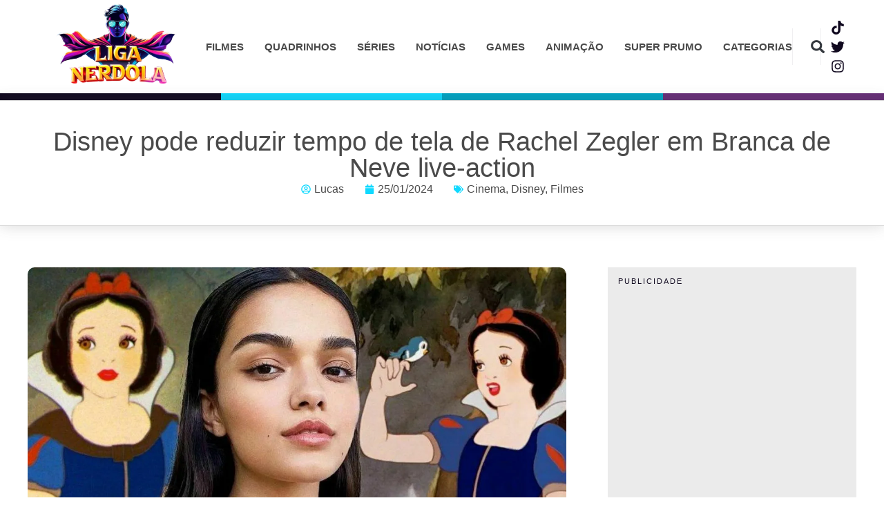

--- FILE ---
content_type: text/html; charset=utf-8
request_url: https://www.google.com/recaptcha/api2/aframe
body_size: 250
content:
<!DOCTYPE HTML><html><head><meta http-equiv="content-type" content="text/html; charset=UTF-8"></head><body><script nonce="zjgsVlLZcP8MQ4XfTBzEgg">/** Anti-fraud and anti-abuse applications only. See google.com/recaptcha */ try{var clients={'sodar':'https://pagead2.googlesyndication.com/pagead/sodar?'};window.addEventListener("message",function(a){try{if(a.source===window.parent){var b=JSON.parse(a.data);var c=clients[b['id']];if(c){var d=document.createElement('img');d.src=c+b['params']+'&rc='+(localStorage.getItem("rc::a")?sessionStorage.getItem("rc::b"):"");window.document.body.appendChild(d);sessionStorage.setItem("rc::e",parseInt(sessionStorage.getItem("rc::e")||0)+1);localStorage.setItem("rc::h",'1768996538057');}}}catch(b){}});window.parent.postMessage("_grecaptcha_ready", "*");}catch(b){}</script></body></html>

--- FILE ---
content_type: application/javascript; charset=utf-8
request_url: https://fundingchoicesmessages.google.com/f/AGSKWxXW4K7sEeY50bCZkS6euhCrfJ5cfrbTnEIegUFmGBtPeT3fknXCcLtqR2KZbL2wUtwJv1nJZnwzXAEqq2cOvASNAZHJ6h7G93CzWIVZb40V5dZVrg8rD2zIcwVaEHGkbdiDFjSrfydO34I4j27oPK5WsplYhvQXXFHumfqceFBw9GGRnvIFjzzrUCJF/_/as/gb?stid=_ad_desktop__980x100./img/_ad.-skyscrapper160x600.
body_size: -1293
content:
window['6ae722c1-3122-494d-8e88-a65ed26a68f4'] = true;